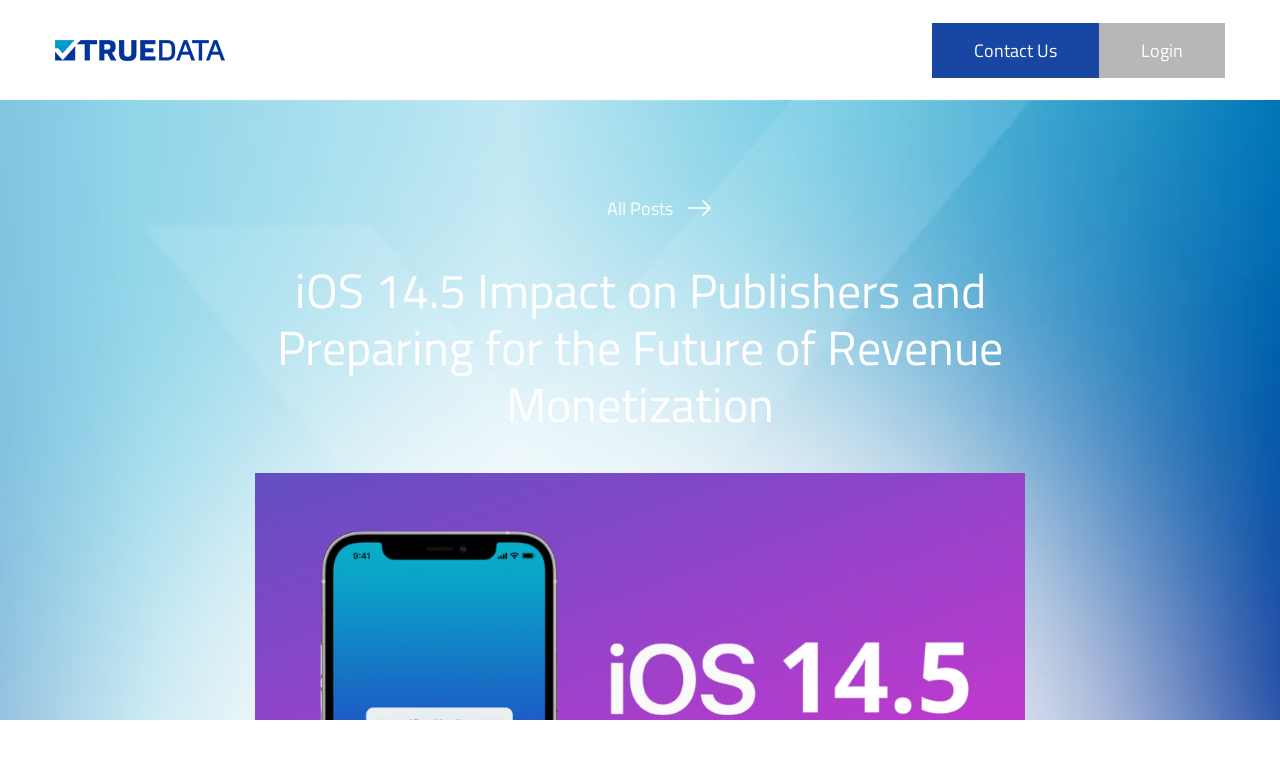

--- FILE ---
content_type: text/html; charset=UTF-8
request_url: https://www.truedata.co/ios-14-5-impact-on-publishers-and-preparing-for-the-future-of-revenue-monetization/
body_size: 10811
content:
<!DOCTYPE html>
<html lang="en-US" class="no-js no-svg">
<head>
<meta charset="UTF-8">
<meta name="viewport" content="width=device-width, initial-scale=1">
<link rel="profile" href="https://gmpg.org/xfn/11">

	
<!-- Start cookieyes banner --> 
<script id="cookieyes" type="text/javascript" src="https://cdn-cookieyes.com/client_data/9f20ac111ba590eb1f5c6c46/script.js"></script>
<!-- End cookieyes banner -->

<meta name='robots' content='index, follow, max-image-preview:large, max-snippet:-1, max-video-preview:-1' />
	<style>img:is([sizes="auto" i], [sizes^="auto," i]) { contain-intrinsic-size: 3000px 1500px }</style>
	
<!-- Google Tag Manager for WordPress by gtm4wp.com -->
<script data-cfasync="false" data-pagespeed-no-defer>
	var gtm4wp_datalayer_name = "dataLayer";
	var dataLayer = dataLayer || [];
</script>
<!-- End Google Tag Manager for WordPress by gtm4wp.com -->
	<!-- This site is optimized with the Yoast SEO plugin v26.4 - https://yoast.com/wordpress/plugins/seo/ -->
	<title>iOS Impact on Publishers and Future Monetization Strategies &#8211; TrueData</title>
	<meta name="description" content="We will explore the compounding factors driving down iOS addressability for users on iOS 14.5+ and the impact to publishers." />
	<link rel="canonical" href="https://www.truedata.co/ios-14-5-impact-on-publishers-and-preparing-for-the-future-of-revenue-monetization/" />
	<meta property="og:locale" content="en_US" />
	<meta property="og:type" content="article" />
	<meta property="og:title" content="iOS Impact on Publishers and Future Monetization Strategies &#8211; TrueData" />
	<meta property="og:description" content="We will explore the compounding factors driving down iOS addressability for users on iOS 14.5+ and the impact to publishers." />
	<meta property="og:url" content="https://www.truedata.co/ios-14-5-impact-on-publishers-and-preparing-for-the-future-of-revenue-monetization/" />
	<meta property="og:site_name" content="TrueData" />
	<meta property="article:publisher" content="https://www.facebook.com/TrueDataCo" />
	<meta property="article:published_time" content="2021-06-25T23:47:27+00:00" />
	<meta property="article:modified_time" content="2023-02-28T01:16:57+00:00" />
	<meta property="og:image" content="https://www.truedata.co/wp-content/uploads/2021/06/iOS-14.5-Impact-on-Publishers-.png" />
	<meta property="og:image:width" content="1200" />
	<meta property="og:image:height" content="628" />
	<meta property="og:image:type" content="image/png" />
	<meta name="author" content="Karen Wang" />
	<meta name="twitter:card" content="summary_large_image" />
	<meta name="twitter:creator" content="@TrueDataCo" />
	<meta name="twitter:site" content="@TrueDataCo" />
	<meta name="twitter:label1" content="Written by" />
	<meta name="twitter:data1" content="Karen Wang" />
	<meta name="twitter:label2" content="Est. reading time" />
	<meta name="twitter:data2" content="3 minutes" />
	<script type="application/ld+json" class="yoast-schema-graph">{"@context":"https://schema.org","@graph":[{"@type":"Article","@id":"https://www.truedata.co/ios-14-5-impact-on-publishers-and-preparing-for-the-future-of-revenue-monetization/#article","isPartOf":{"@id":"https://www.truedata.co/ios-14-5-impact-on-publishers-and-preparing-for-the-future-of-revenue-monetization/"},"author":{"name":"Karen Wang","@id":"https://www.truedata.co/#/schema/person/a09fcaa5895fbebc141c1e0c4286a610"},"headline":"iOS 14.5 Impact on Publishers and Preparing for the Future of Revenue Monetization","datePublished":"2021-06-25T23:47:27+00:00","dateModified":"2023-02-28T01:16:57+00:00","mainEntityOfPage":{"@id":"https://www.truedata.co/ios-14-5-impact-on-publishers-and-preparing-for-the-future-of-revenue-monetization/"},"wordCount":669,"commentCount":0,"publisher":{"@id":"https://www.truedata.co/#organization"},"image":{"@id":"https://www.truedata.co/ios-14-5-impact-on-publishers-and-preparing-for-the-future-of-revenue-monetization/#primaryimage"},"thumbnailUrl":"https://www.truedata.co/wp-content/uploads/2021/06/iOS-14.5-Impact-on-Publishers-.png","keywords":["addressability","IDFA","ios 14.5","mobile publishers","Privacy"],"articleSection":["Identity","Privacy","TrueData POV"],"inLanguage":"en-US","potentialAction":[{"@type":"CommentAction","name":"Comment","target":["https://www.truedata.co/ios-14-5-impact-on-publishers-and-preparing-for-the-future-of-revenue-monetization/#respond"]}]},{"@type":"WebPage","@id":"https://www.truedata.co/ios-14-5-impact-on-publishers-and-preparing-for-the-future-of-revenue-monetization/","url":"https://www.truedata.co/ios-14-5-impact-on-publishers-and-preparing-for-the-future-of-revenue-monetization/","name":"iOS Impact on Publishers and Future Monetization Strategies &#8211; TrueData","isPartOf":{"@id":"https://www.truedata.co/#website"},"primaryImageOfPage":{"@id":"https://www.truedata.co/ios-14-5-impact-on-publishers-and-preparing-for-the-future-of-revenue-monetization/#primaryimage"},"image":{"@id":"https://www.truedata.co/ios-14-5-impact-on-publishers-and-preparing-for-the-future-of-revenue-monetization/#primaryimage"},"thumbnailUrl":"https://www.truedata.co/wp-content/uploads/2021/06/iOS-14.5-Impact-on-Publishers-.png","datePublished":"2021-06-25T23:47:27+00:00","dateModified":"2023-02-28T01:16:57+00:00","description":"We will explore the compounding factors driving down iOS addressability for users on iOS 14.5+ and the impact to publishers.","breadcrumb":{"@id":"https://www.truedata.co/ios-14-5-impact-on-publishers-and-preparing-for-the-future-of-revenue-monetization/#breadcrumb"},"inLanguage":"en-US","potentialAction":[{"@type":"ReadAction","target":["https://www.truedata.co/ios-14-5-impact-on-publishers-and-preparing-for-the-future-of-revenue-monetization/"]}]},{"@type":"ImageObject","inLanguage":"en-US","@id":"https://www.truedata.co/ios-14-5-impact-on-publishers-and-preparing-for-the-future-of-revenue-monetization/#primaryimage","url":"https://www.truedata.co/wp-content/uploads/2021/06/iOS-14.5-Impact-on-Publishers-.png","contentUrl":"https://www.truedata.co/wp-content/uploads/2021/06/iOS-14.5-Impact-on-Publishers-.png","width":1200,"height":628,"caption":"iOS 14.5 Impact on Publishers and Preparing for the Future of Revenue Monetization"},{"@type":"BreadcrumbList","@id":"https://www.truedata.co/ios-14-5-impact-on-publishers-and-preparing-for-the-future-of-revenue-monetization/#breadcrumb","itemListElement":[{"@type":"ListItem","position":1,"name":"Home","item":"https://www.truedata.co/"},{"@type":"ListItem","position":2,"name":"iOS 14.5 Impact on Publishers and Preparing for the Future of Revenue Monetization"}]},{"@type":"WebSite","@id":"https://www.truedata.co/#website","url":"https://www.truedata.co/","name":"TrueData","description":"","publisher":{"@id":"https://www.truedata.co/#organization"},"potentialAction":[{"@type":"SearchAction","target":{"@type":"EntryPoint","urlTemplate":"https://www.truedata.co/?s={search_term_string}"},"query-input":{"@type":"PropertyValueSpecification","valueRequired":true,"valueName":"search_term_string"}}],"inLanguage":"en-US"},{"@type":"Organization","@id":"https://www.truedata.co/#organization","name":"TrueData","url":"https://www.truedata.co/","logo":{"@type":"ImageObject","inLanguage":"en-US","@id":"https://www.truedata.co/#/schema/logo/image/","url":"https://www.truedata.co/wp-content/uploads/2020/11/logo1.png","contentUrl":"https://www.truedata.co/wp-content/uploads/2020/11/logo1.png","width":170,"height":21,"caption":"TrueData"},"image":{"@id":"https://www.truedata.co/#/schema/logo/image/"},"sameAs":["https://www.facebook.com/TrueDataCo","https://x.com/TrueDataCo","https://www.linkedin.com/company/truedataco"]},{"@type":"Person","@id":"https://www.truedata.co/#/schema/person/a09fcaa5895fbebc141c1e0c4286a610","name":"Karen Wang","image":{"@type":"ImageObject","inLanguage":"en-US","@id":"https://www.truedata.co/#/schema/person/image/","url":"https://secure.gravatar.com/avatar/a53bb25fa907b152c0a92d893fbeba3b0e8229764c8892ede71599759e7e5739?s=96&d=mm&r=g","contentUrl":"https://secure.gravatar.com/avatar/a53bb25fa907b152c0a92d893fbeba3b0e8229764c8892ede71599759e7e5739?s=96&d=mm&r=g","caption":"Karen Wang"}}]}</script>
	<!-- / Yoast SEO plugin. -->


<link rel="alternate" type="application/rss+xml" title="TrueData &raquo; iOS 14.5 Impact on Publishers and Preparing for the Future of Revenue Monetization Comments Feed" href="https://www.truedata.co/ios-14-5-impact-on-publishers-and-preparing-for-the-future-of-revenue-monetization/feed/" />
<style id='classic-theme-styles-inline-css' type='text/css'>
/*! This file is auto-generated */
.wp-block-button__link{color:#fff;background-color:#32373c;border-radius:9999px;box-shadow:none;text-decoration:none;padding:calc(.667em + 2px) calc(1.333em + 2px);font-size:1.125em}.wp-block-file__button{background:#32373c;color:#fff;text-decoration:none}
</style>
<style id='global-styles-inline-css' type='text/css'>
:root{--wp--preset--aspect-ratio--square: 1;--wp--preset--aspect-ratio--4-3: 4/3;--wp--preset--aspect-ratio--3-4: 3/4;--wp--preset--aspect-ratio--3-2: 3/2;--wp--preset--aspect-ratio--2-3: 2/3;--wp--preset--aspect-ratio--16-9: 16/9;--wp--preset--aspect-ratio--9-16: 9/16;--wp--preset--color--black: #000000;--wp--preset--color--cyan-bluish-gray: #abb8c3;--wp--preset--color--white: #ffffff;--wp--preset--color--pale-pink: #f78da7;--wp--preset--color--vivid-red: #cf2e2e;--wp--preset--color--luminous-vivid-orange: #ff6900;--wp--preset--color--luminous-vivid-amber: #fcb900;--wp--preset--color--light-green-cyan: #7bdcb5;--wp--preset--color--vivid-green-cyan: #00d084;--wp--preset--color--pale-cyan-blue: #8ed1fc;--wp--preset--color--vivid-cyan-blue: #0693e3;--wp--preset--color--vivid-purple: #9b51e0;--wp--preset--gradient--vivid-cyan-blue-to-vivid-purple: linear-gradient(135deg,rgba(6,147,227,1) 0%,rgb(155,81,224) 100%);--wp--preset--gradient--light-green-cyan-to-vivid-green-cyan: linear-gradient(135deg,rgb(122,220,180) 0%,rgb(0,208,130) 100%);--wp--preset--gradient--luminous-vivid-amber-to-luminous-vivid-orange: linear-gradient(135deg,rgba(252,185,0,1) 0%,rgba(255,105,0,1) 100%);--wp--preset--gradient--luminous-vivid-orange-to-vivid-red: linear-gradient(135deg,rgba(255,105,0,1) 0%,rgb(207,46,46) 100%);--wp--preset--gradient--very-light-gray-to-cyan-bluish-gray: linear-gradient(135deg,rgb(238,238,238) 0%,rgb(169,184,195) 100%);--wp--preset--gradient--cool-to-warm-spectrum: linear-gradient(135deg,rgb(74,234,220) 0%,rgb(151,120,209) 20%,rgb(207,42,186) 40%,rgb(238,44,130) 60%,rgb(251,105,98) 80%,rgb(254,248,76) 100%);--wp--preset--gradient--blush-light-purple: linear-gradient(135deg,rgb(255,206,236) 0%,rgb(152,150,240) 100%);--wp--preset--gradient--blush-bordeaux: linear-gradient(135deg,rgb(254,205,165) 0%,rgb(254,45,45) 50%,rgb(107,0,62) 100%);--wp--preset--gradient--luminous-dusk: linear-gradient(135deg,rgb(255,203,112) 0%,rgb(199,81,192) 50%,rgb(65,88,208) 100%);--wp--preset--gradient--pale-ocean: linear-gradient(135deg,rgb(255,245,203) 0%,rgb(182,227,212) 50%,rgb(51,167,181) 100%);--wp--preset--gradient--electric-grass: linear-gradient(135deg,rgb(202,248,128) 0%,rgb(113,206,126) 100%);--wp--preset--gradient--midnight: linear-gradient(135deg,rgb(2,3,129) 0%,rgb(40,116,252) 100%);--wp--preset--font-size--small: 13px;--wp--preset--font-size--medium: 20px;--wp--preset--font-size--large: 36px;--wp--preset--font-size--x-large: 42px;--wp--preset--spacing--20: 0.44rem;--wp--preset--spacing--30: 0.67rem;--wp--preset--spacing--40: 1rem;--wp--preset--spacing--50: 1.5rem;--wp--preset--spacing--60: 2.25rem;--wp--preset--spacing--70: 3.38rem;--wp--preset--spacing--80: 5.06rem;--wp--preset--shadow--natural: 6px 6px 9px rgba(0, 0, 0, 0.2);--wp--preset--shadow--deep: 12px 12px 50px rgba(0, 0, 0, 0.4);--wp--preset--shadow--sharp: 6px 6px 0px rgba(0, 0, 0, 0.2);--wp--preset--shadow--outlined: 6px 6px 0px -3px rgba(255, 255, 255, 1), 6px 6px rgba(0, 0, 0, 1);--wp--preset--shadow--crisp: 6px 6px 0px rgba(0, 0, 0, 1);}:where(.is-layout-flex){gap: 0.5em;}:where(.is-layout-grid){gap: 0.5em;}body .is-layout-flex{display: flex;}.is-layout-flex{flex-wrap: wrap;align-items: center;}.is-layout-flex > :is(*, div){margin: 0;}body .is-layout-grid{display: grid;}.is-layout-grid > :is(*, div){margin: 0;}:where(.wp-block-columns.is-layout-flex){gap: 2em;}:where(.wp-block-columns.is-layout-grid){gap: 2em;}:where(.wp-block-post-template.is-layout-flex){gap: 1.25em;}:where(.wp-block-post-template.is-layout-grid){gap: 1.25em;}.has-black-color{color: var(--wp--preset--color--black) !important;}.has-cyan-bluish-gray-color{color: var(--wp--preset--color--cyan-bluish-gray) !important;}.has-white-color{color: var(--wp--preset--color--white) !important;}.has-pale-pink-color{color: var(--wp--preset--color--pale-pink) !important;}.has-vivid-red-color{color: var(--wp--preset--color--vivid-red) !important;}.has-luminous-vivid-orange-color{color: var(--wp--preset--color--luminous-vivid-orange) !important;}.has-luminous-vivid-amber-color{color: var(--wp--preset--color--luminous-vivid-amber) !important;}.has-light-green-cyan-color{color: var(--wp--preset--color--light-green-cyan) !important;}.has-vivid-green-cyan-color{color: var(--wp--preset--color--vivid-green-cyan) !important;}.has-pale-cyan-blue-color{color: var(--wp--preset--color--pale-cyan-blue) !important;}.has-vivid-cyan-blue-color{color: var(--wp--preset--color--vivid-cyan-blue) !important;}.has-vivid-purple-color{color: var(--wp--preset--color--vivid-purple) !important;}.has-black-background-color{background-color: var(--wp--preset--color--black) !important;}.has-cyan-bluish-gray-background-color{background-color: var(--wp--preset--color--cyan-bluish-gray) !important;}.has-white-background-color{background-color: var(--wp--preset--color--white) !important;}.has-pale-pink-background-color{background-color: var(--wp--preset--color--pale-pink) !important;}.has-vivid-red-background-color{background-color: var(--wp--preset--color--vivid-red) !important;}.has-luminous-vivid-orange-background-color{background-color: var(--wp--preset--color--luminous-vivid-orange) !important;}.has-luminous-vivid-amber-background-color{background-color: var(--wp--preset--color--luminous-vivid-amber) !important;}.has-light-green-cyan-background-color{background-color: var(--wp--preset--color--light-green-cyan) !important;}.has-vivid-green-cyan-background-color{background-color: var(--wp--preset--color--vivid-green-cyan) !important;}.has-pale-cyan-blue-background-color{background-color: var(--wp--preset--color--pale-cyan-blue) !important;}.has-vivid-cyan-blue-background-color{background-color: var(--wp--preset--color--vivid-cyan-blue) !important;}.has-vivid-purple-background-color{background-color: var(--wp--preset--color--vivid-purple) !important;}.has-black-border-color{border-color: var(--wp--preset--color--black) !important;}.has-cyan-bluish-gray-border-color{border-color: var(--wp--preset--color--cyan-bluish-gray) !important;}.has-white-border-color{border-color: var(--wp--preset--color--white) !important;}.has-pale-pink-border-color{border-color: var(--wp--preset--color--pale-pink) !important;}.has-vivid-red-border-color{border-color: var(--wp--preset--color--vivid-red) !important;}.has-luminous-vivid-orange-border-color{border-color: var(--wp--preset--color--luminous-vivid-orange) !important;}.has-luminous-vivid-amber-border-color{border-color: var(--wp--preset--color--luminous-vivid-amber) !important;}.has-light-green-cyan-border-color{border-color: var(--wp--preset--color--light-green-cyan) !important;}.has-vivid-green-cyan-border-color{border-color: var(--wp--preset--color--vivid-green-cyan) !important;}.has-pale-cyan-blue-border-color{border-color: var(--wp--preset--color--pale-cyan-blue) !important;}.has-vivid-cyan-blue-border-color{border-color: var(--wp--preset--color--vivid-cyan-blue) !important;}.has-vivid-purple-border-color{border-color: var(--wp--preset--color--vivid-purple) !important;}.has-vivid-cyan-blue-to-vivid-purple-gradient-background{background: var(--wp--preset--gradient--vivid-cyan-blue-to-vivid-purple) !important;}.has-light-green-cyan-to-vivid-green-cyan-gradient-background{background: var(--wp--preset--gradient--light-green-cyan-to-vivid-green-cyan) !important;}.has-luminous-vivid-amber-to-luminous-vivid-orange-gradient-background{background: var(--wp--preset--gradient--luminous-vivid-amber-to-luminous-vivid-orange) !important;}.has-luminous-vivid-orange-to-vivid-red-gradient-background{background: var(--wp--preset--gradient--luminous-vivid-orange-to-vivid-red) !important;}.has-very-light-gray-to-cyan-bluish-gray-gradient-background{background: var(--wp--preset--gradient--very-light-gray-to-cyan-bluish-gray) !important;}.has-cool-to-warm-spectrum-gradient-background{background: var(--wp--preset--gradient--cool-to-warm-spectrum) !important;}.has-blush-light-purple-gradient-background{background: var(--wp--preset--gradient--blush-light-purple) !important;}.has-blush-bordeaux-gradient-background{background: var(--wp--preset--gradient--blush-bordeaux) !important;}.has-luminous-dusk-gradient-background{background: var(--wp--preset--gradient--luminous-dusk) !important;}.has-pale-ocean-gradient-background{background: var(--wp--preset--gradient--pale-ocean) !important;}.has-electric-grass-gradient-background{background: var(--wp--preset--gradient--electric-grass) !important;}.has-midnight-gradient-background{background: var(--wp--preset--gradient--midnight) !important;}.has-small-font-size{font-size: var(--wp--preset--font-size--small) !important;}.has-medium-font-size{font-size: var(--wp--preset--font-size--medium) !important;}.has-large-font-size{font-size: var(--wp--preset--font-size--large) !important;}.has-x-large-font-size{font-size: var(--wp--preset--font-size--x-large) !important;}
:where(.wp-block-post-template.is-layout-flex){gap: 1.25em;}:where(.wp-block-post-template.is-layout-grid){gap: 1.25em;}
:where(.wp-block-columns.is-layout-flex){gap: 2em;}:where(.wp-block-columns.is-layout-grid){gap: 2em;}
:root :where(.wp-block-pullquote){font-size: 1.5em;line-height: 1.6;}
</style>
<link rel='stylesheet' id='wpo_min-header-0-css' href='https://www.truedata.co/wp-content/cache/wpo-minify/1764420914/assets/wpo-minify-header-4dc3684f.min.css' type='text/css' media='all' />
<script type="text/javascript" src="https://www.truedata.co/wp-content/cache/wpo-minify/1764420914/assets/wpo-minify-header-82de1d76.min.js" id="wpo_min-header-0-js"></script>
<link rel="https://api.w.org/" href="https://www.truedata.co/wp-json/" /><link rel="alternate" title="JSON" type="application/json" href="https://www.truedata.co/wp-json/wp/v2/posts/4144" /><link rel="EditURI" type="application/rsd+xml" title="RSD" href="https://www.truedata.co/xmlrpc.php?rsd" />
<meta name="generator" content="WordPress 6.8.3" />
<link rel='shortlink' href='https://www.truedata.co/?p=4144' />
<link rel="alternate" title="oEmbed (JSON)" type="application/json+oembed" href="https://www.truedata.co/wp-json/oembed/1.0/embed?url=https%3A%2F%2Fwww.truedata.co%2Fios-14-5-impact-on-publishers-and-preparing-for-the-future-of-revenue-monetization%2F" />
<link rel="alternate" title="oEmbed (XML)" type="text/xml+oembed" href="https://www.truedata.co/wp-json/oembed/1.0/embed?url=https%3A%2F%2Fwww.truedata.co%2Fios-14-5-impact-on-publishers-and-preparing-for-the-future-of-revenue-monetization%2F&#038;format=xml" />
<style id="pmpro_colors">:root {
	--pmpro--color--base: #ffffff;
	--pmpro--color--contrast: #222222;
	--pmpro--color--accent: #0c3d54;
	--pmpro--color--accent--variation: hsl( 199,75%,28.5% );
	--pmpro--color--border--variation: hsl( 0,0%,91% );
}</style>
<!-- Google Tag Manager for WordPress by gtm4wp.com -->
<!-- GTM Container placement set to off -->
<script data-cfasync="false" data-pagespeed-no-defer type="text/javascript">
	var dataLayer_content = {"pagePostType":"post","pagePostType2":"single-post","pageCategory":["identity","privacy","truedata-pov"],"pageAttributes":["addressability","idfa","ios-14-5","mobile-publishers","privacy"],"pagePostAuthor":"Karen Wang"};
	dataLayer.push( dataLayer_content );
</script>
<script data-cfasync="false" data-pagespeed-no-defer type="text/javascript">
	console.warn && console.warn("[GTM4WP] Google Tag Manager container code placement set to OFF !!!");
	console.warn && console.warn("[GTM4WP] Data layer codes are active but GTM container must be loaded using custom coding !!!");
</script>
<!-- End Google Tag Manager for WordPress by gtm4wp.com -->		<style type="text/css" id="wp-custom-css">
			.wrapper_post .text_post{
	color: #4A5A6C !important
}

.market_pains ol li, .market_pains ul li, .industries_we_serve .text, .market_pains .text{
	color: #4A5A6C !important
}
div#hs-eu-cookie-confirmation {
    display: none !important;
}

/* Fix squashed homepage ebook image */
.row.text_img .images img {
  height: auto !important;
  width: 100%;
}
		</style>
		
</head>
<body data-rsssl=1>
		<div class="collapse navbar-collapse" id="navbarContent">
			<div class="nav">
				<i class="fa fa-bars" aria-hidden="true"></i>
				<i class="fa fa-times" aria-hidden="true"></i>
			</div>
			<div class="logo_header_mobile">
				<a href="/">
						<img width="170" height="21" alt="TrueData logo" src="https://www.truedata.co/wp-content/themes/truedata/img/logo.png">
					</a>
			</div>
		<div class="container">
			<div class="row">
				<div class="logo_header">
					<a href="/">
						<img width="170" height="21" alt="TrueData logo" src="https://www.truedata.co/wp-content/themes/truedata/img/logo.png">
					</a>
				</div>
		        				<div style="display:flex;gap:15px;align-items:center;">
											<a class="link blue" href="https://id5.io/id5-acquires-truedata">Contact Us</a>
											<a class="link blue header-login-btn" href="https://dashboard.truedata.co/login">Login</a>
				</div>
			</div>
		</div>
	</div>

	

<div class="header single post">
	<div class="container">
		<div class="wrapper_header_content">
			<div class="block_header_text">
									<a class="link_archives" href="/blog/">All Posts</a>
				<h1 class="entry-title">iOS 14.5 Impact on Publishers and Preparing for the Future of Revenue Monetization</h1>				<div class="img_wrapper">
					<img width="1024" height="536" src="//www.truedata.co/wp-content/plugins/a3-lazy-load/assets/images/lazy_placeholder.gif" data-lazy-type="image" data-src="https://www.truedata.co/wp-content/uploads/2021/06/iOS-14.5-Impact-on-Publishers--1024x536.png" class="lazy lazy-hidden attachment-large size-large wp-post-image" alt="iOS 14.5 Impact on Publishers and Preparing for the Future of Revenue Monetization" decoding="async" fetchpriority="high" srcset="" data-srcset="https://www.truedata.co/wp-content/uploads/2021/06/iOS-14.5-Impact-on-Publishers--1024x536.png 1024w, https://www.truedata.co/wp-content/uploads/2021/06/iOS-14.5-Impact-on-Publishers--300x157.png 300w, https://www.truedata.co/wp-content/uploads/2021/06/iOS-14.5-Impact-on-Publishers--768x402.png 768w, https://www.truedata.co/wp-content/uploads/2021/06/iOS-14.5-Impact-on-Publishers--370x194.png 370w, https://www.truedata.co/wp-content/uploads/2021/06/iOS-14.5-Impact-on-Publishers-.png 1200w" sizes="(max-width: 1024px) 100vw, 1024px" /><noscript><img width="1024" height="536" src="https://www.truedata.co/wp-content/uploads/2021/06/iOS-14.5-Impact-on-Publishers--1024x536.png" class="attachment-large size-large wp-post-image" alt="iOS 14.5 Impact on Publishers and Preparing for the Future of Revenue Monetization" decoding="async" fetchpriority="high" srcset="https://www.truedata.co/wp-content/uploads/2021/06/iOS-14.5-Impact-on-Publishers--1024x536.png 1024w, https://www.truedata.co/wp-content/uploads/2021/06/iOS-14.5-Impact-on-Publishers--300x157.png 300w, https://www.truedata.co/wp-content/uploads/2021/06/iOS-14.5-Impact-on-Publishers--768x402.png 768w, https://www.truedata.co/wp-content/uploads/2021/06/iOS-14.5-Impact-on-Publishers--370x194.png 370w, https://www.truedata.co/wp-content/uploads/2021/06/iOS-14.5-Impact-on-Publishers-.png 1200w" sizes="(max-width: 1024px) 100vw, 1024px" /></noscript>				</div>
			</div>
		</div>
	</div>
</div>

<div class="block market_pains blog_single_page post">
	<div class="container">
		<div class="social_fixed">
			<p>Share</p>
			<div class="soc"></div>
			<p>Search</p>
			<div class="search">
				<form role="search" method="get" id="searchform" class="searchform" action="https://www.truedata.co/" >
	<label class="screen-reader-text" for="s"><i class="fa fa-search"></i></label>
	<!-- <label class="screen-reader-text" for="s">
		<img src="/img/loupe.svg" alt="loupe">
	</label> -->
	<input type="text" value="" name="s" id="s" />
	<input type="submit" id="searchsubmit" value="найти" />
</form>			</div>
		</div>
		<div class="wrapper_post">
			<div class="single_post">
				<div class="text_post">
					<div class="post-date">June 25, 2021</div>
					
<p>We’ve been busy monitoring data associated with Apple’s recent iOS14.5 release. While only half (as of 6/15) of iPhone users have updated their phones to iOS 14.5 or higher (a requirement for the opt-in “App Tracking Prompt”), we’ve already noticed substantial changes associated with addressable advertising. In many ways, we’re only in the early innings of a much longer game due to the slow adoption of iOS 14.5+.</p>
<p>



</p>
<h5 class="has-text-color wp-block-heading" style="color: #003399;"><strong>Addressable inventory will continue to fall</strong></h5>
<p>There are three compounding factors driving down iOS addressability for users on iOS 14.5+:</p>
<p>

</p>
<ul>
<li><strong>Publisher/App Acceptance</strong>: Many apps have yet to “prompt users” to opt into AppTracking. The likes of Amazon, iBotta, and thousands of others aren’t launching the prompt when users open the app. This means they have no chance to access IDFA as an identifier. IDFA’s will be useless for enabling addressability to those platforms going forward.</li>
</ul>
<p>

</p>
<ul>
<li><strong>Limited User Opt-In</strong>: Opt-in rates are low for those apps that do prompt for IDFA access. While there is high variation by app category (5%-40% for most), many apps are falling from 80%+ IDFA coverage to less than 30%. As new updates give consumers more transparency and control, these opt-in rates could decline further.</li>
</ul>
<p>

</p>
<ul>
<li><strong>Dual Opt-In Requirements</strong>: Most use-cases require the user to opt-in to the advertising brand AND the app supplying the ad inventory in order for IDFA’s to be used as an identifier. While each individual app could have up to 40% opt-in rates, the overlap between the two apps is likely less than 5% of the original addressable market.</li>
</ul>
<p>For publishers specifically, what does this decline in addressability mean for you? 



</p>
<ul>
<li><strong>Decreased CPM’s</strong>: The value of non-addressable inventory is less than inventory with identifiers attached to the bid request.</li>
</ul>
<p>

</p>
<ul>
<li><strong>Decreased Inventory Yield</strong>: Buyers are less interested in purchasing non-addressable inventory which creates a glut of supply.</li>
</ul>
<p>Looking back at when safari removed third-party cookies in 2017, ad CPMs fell by ~50% for most publishers. We expect this to be similar for iOS. 



</p>
<h5 class="has-text-color" style="color: #003399;"><strong>Addressability is a pain that must be solved</strong></h5>
<p>

 Time and time again our advertiser clients tell us that the ability to reach their customers digitally is necessary to grow their business and the precision of addressability is key. For publishers, this addressability enables the higher ad CPM’s that create an ad-revenue business model. This exchange is critical to fuel an open and free internet. The direct impact of the iOS 14.5 release marks another inflection point for the industry. One that will require more agility and adaptation. 

</p>
<ul>
<li><strong>Incremental Addressability</strong>: Publishers need to partner with industry-leading data providers to improve their first-party addressable market. When the TrueData identity graph is built into supply-side solutions or delivered to publishers, we typically see a 20-30% increase in addressability. We recommend implementing a diverse portfolio of privacy-complaint IDs that offer an interoperable approach to enabling addressability across media channels and devices. Further, privacy-first solutions like TrueData’s that can connect first-party IDs like IDFVs or first-party cookies, to durable people-based IDs like HEMs, UID 2.0, etc. should be particularly favored to support omnichannel addressability in direct IO contexts.</li>
</ul>
<p>

</p>
<ul>
<li><strong>Future Innovation</strong>: The landscape has changed and publishers need to start thinking about revenue monetization and addressability in new ways. While it may not be as straightforward as before these privacy-driven cookie &amp; IDFA changes, forward-thinking publishers will find a way to grow. Our research and development team is already piloting a new product that will directly increase programmatic CPM’s and direct sales for publishers.</li>
</ul>
<p>By no means is this the last inning of the game and we expect many more changes that will impact revenue monetization efforts for publishers. Apple has already announced iOS15 that will include several privacy related adjustments. 

 What are you doing to embrace these changes? TrueData is here to help embrace certainty and prepare for a more privacy-centric world. Please<a href="https://hubs.ly/H0R4l7P0"> join our addressability summit on July 21</a> or <a href="https://meetings.hubspot.com/ssmith57/truedata-introduction">schedule a meeting with our team</a> to discuss your specific needs in more detail.</p></div>
			</div>
			<!-- <div class="left_"> -->
							<!-- </div> -->
		</div>
	</div>
</div>



<div class="block market_pains blog gray_background">
	<div class="container">
		<div class="choose_category">
			<h2>Browse by category</h2>
						 	<div class="wrapper_choose_category">
			 	<a href="/blog/?slug=">All category</a>
			 					 	<a href="/blog/?slug=audience-targeting">Audience Targeting</a>
				 					 	<a href="/blog/?slug=campaign-planner">Campaign Planner</a>
				 					 	<a href="/blog/?slug=customer-success-story">Customer Success Story</a>
				 					 	<a href="/blog/?slug=identity">Identity</a>
				 					 	<a href="/blog/?slug=industry-insights">Industry Insights</a>
				 					 	<a href="/blog/?slug=intelligence">Intelligence</a>
				 					 	<a href="/blog/?slug=machine-learning">Machine Learning</a>
				 					 	<a href="/blog/?slug=market-research">Market Research</a>
				 					 	<a href="/blog/?slug=mobile-data-primer">Mobile Data Primer</a>
				 					 	<a href="/blog/?slug=press-release">Press Release</a>
				 					 	<a href="/blog/?slug=privacy">Privacy</a>
				 					 	<a href="/blog/?slug=truedata-pov">TrueData POV</a>
				 					 	<a href="/blog/?slug=truth-in-data">Truth In Data</a>
				 					 	<a href="/blog/?slug=uncategorised">Uncategorised</a>
				 				 	</div>
		 			</div>
		<h2>RECENT POSTS</h2>
		<div class="wrapper_blocks">
			<div class="wrapper_block">
			<div class="img_blog">
			<img width="370" height="194" src="//www.truedata.co/wp-content/plugins/a3-lazy-load/assets/images/lazy_placeholder.gif" data-lazy-type="image" data-src="https://www.truedata.co/wp-content/uploads/2025/10/Blog-images-30-370x194.png" class="lazy lazy-hidden attachment-width_370 size-width_370 wp-post-image" alt="From Content to Data: How Publishers Win in the Age of AI" decoding="async" loading="lazy" srcset="" data-srcset="https://www.truedata.co/wp-content/uploads/2025/10/Blog-images-30-370x194.png 370w, https://www.truedata.co/wp-content/uploads/2025/10/Blog-images-30-300x157.png 300w, https://www.truedata.co/wp-content/uploads/2025/10/Blog-images-30-1024x536.png 1024w, https://www.truedata.co/wp-content/uploads/2025/10/Blog-images-30-768x402.png 768w, https://www.truedata.co/wp-content/uploads/2025/10/Blog-images-30-1536x803.png 1536w, https://www.truedata.co/wp-content/uploads/2025/10/Blog-images-30.png 1950w" sizes="auto, (max-width: 370px) 100vw, 370px" /><noscript><img width="370" height="194" src="https://www.truedata.co/wp-content/uploads/2025/10/Blog-images-30-370x194.png" class="attachment-width_370 size-width_370 wp-post-image" alt="From Content to Data: How Publishers Win in the Age of AI" decoding="async" loading="lazy" srcset="https://www.truedata.co/wp-content/uploads/2025/10/Blog-images-30-370x194.png 370w, https://www.truedata.co/wp-content/uploads/2025/10/Blog-images-30-300x157.png 300w, https://www.truedata.co/wp-content/uploads/2025/10/Blog-images-30-1024x536.png 1024w, https://www.truedata.co/wp-content/uploads/2025/10/Blog-images-30-768x402.png 768w, https://www.truedata.co/wp-content/uploads/2025/10/Blog-images-30-1536x803.png 1536w, https://www.truedata.co/wp-content/uploads/2025/10/Blog-images-30.png 1950w" sizes="auto, (max-width: 370px) 100vw, 370px" /></noscript>		</div>
		<div class="info">
		<div class="post_type">
			Blog		</div>
		<div class="title_blog">
			From Content to Data: How Publishers Win in the Age of AI		</div>
		<div class="post_category">
			Industry Insights		</div>
	</div>
	<a class="link_to_blog" href="https://www.truedata.co/publishers-in-the-age-of-ai/">From Content to Data: How Publishers Win in the Age of AI</a>
</div><div class="wrapper_block">
			<div class="img_blog">
			<img width="370" height="194" src="//www.truedata.co/wp-content/plugins/a3-lazy-load/assets/images/lazy_placeholder.gif" data-lazy-type="image" data-src="https://www.truedata.co/wp-content/uploads/2025/05/Copy-of-Colorful-Collage-Travel-Blog-Instagram-Post-370x194.jpg" class="lazy lazy-hidden attachment-width_370 size-width_370 wp-post-image" alt="Cannes Lions Travel Guide" decoding="async" loading="lazy" srcset="" data-srcset="https://www.truedata.co/wp-content/uploads/2025/05/Copy-of-Colorful-Collage-Travel-Blog-Instagram-Post-370x194.jpg 370w, https://www.truedata.co/wp-content/uploads/2025/05/Copy-of-Colorful-Collage-Travel-Blog-Instagram-Post-300x157.jpg 300w, https://www.truedata.co/wp-content/uploads/2025/05/Copy-of-Colorful-Collage-Travel-Blog-Instagram-Post-1024x536.jpg 1024w, https://www.truedata.co/wp-content/uploads/2025/05/Copy-of-Colorful-Collage-Travel-Blog-Instagram-Post-768x402.jpg 768w, https://www.truedata.co/wp-content/uploads/2025/05/Copy-of-Colorful-Collage-Travel-Blog-Instagram-Post-1536x804.jpg 1536w, https://www.truedata.co/wp-content/uploads/2025/05/Copy-of-Colorful-Collage-Travel-Blog-Instagram-Post-2048x1072.jpg 2048w" sizes="auto, (max-width: 370px) 100vw, 370px" /><noscript><img width="370" height="194" src="https://www.truedata.co/wp-content/uploads/2025/05/Copy-of-Colorful-Collage-Travel-Blog-Instagram-Post-370x194.jpg" class="attachment-width_370 size-width_370 wp-post-image" alt="Cannes Lions Travel Guide" decoding="async" loading="lazy" srcset="https://www.truedata.co/wp-content/uploads/2025/05/Copy-of-Colorful-Collage-Travel-Blog-Instagram-Post-370x194.jpg 370w, https://www.truedata.co/wp-content/uploads/2025/05/Copy-of-Colorful-Collage-Travel-Blog-Instagram-Post-300x157.jpg 300w, https://www.truedata.co/wp-content/uploads/2025/05/Copy-of-Colorful-Collage-Travel-Blog-Instagram-Post-1024x536.jpg 1024w, https://www.truedata.co/wp-content/uploads/2025/05/Copy-of-Colorful-Collage-Travel-Blog-Instagram-Post-768x402.jpg 768w, https://www.truedata.co/wp-content/uploads/2025/05/Copy-of-Colorful-Collage-Travel-Blog-Instagram-Post-1536x804.jpg 1536w, https://www.truedata.co/wp-content/uploads/2025/05/Copy-of-Colorful-Collage-Travel-Blog-Instagram-Post-2048x1072.jpg 2048w" sizes="auto, (max-width: 370px) 100vw, 370px" /></noscript>		</div>
		<div class="info">
		<div class="post_type">
			Blog		</div>
		<div class="title_blog">
			Cannes Lions Travel Guide		</div>
		<div class="post_category">
			Industry Insights		</div>
	</div>
	<a class="link_to_blog" href="https://www.truedata.co/cannes-lions-travel-guide/">Cannes Lions Travel Guide</a>
</div><div class="wrapper_block">
			<div class="img_blog">
			<img width="370" height="194" src="//www.truedata.co/wp-content/plugins/a3-lazy-load/assets/images/lazy_placeholder.gif" data-lazy-type="image" data-src="https://www.truedata.co/wp-content/uploads/2025/05/Blog-images-28-370x194.png" class="lazy lazy-hidden attachment-width_370 size-width_370 wp-post-image" alt="Google&#8217;s Cookie Reversal: Why Top Publishers Have Already Moved On" decoding="async" loading="lazy" srcset="" data-srcset="https://www.truedata.co/wp-content/uploads/2025/05/Blog-images-28-370x194.png 370w, https://www.truedata.co/wp-content/uploads/2025/05/Blog-images-28-300x157.png 300w, https://www.truedata.co/wp-content/uploads/2025/05/Blog-images-28-1024x536.png 1024w, https://www.truedata.co/wp-content/uploads/2025/05/Blog-images-28-768x402.png 768w, https://www.truedata.co/wp-content/uploads/2025/05/Blog-images-28-1536x804.png 1536w, https://www.truedata.co/wp-content/uploads/2025/05/Blog-images-28-2048x1072.png 2048w" sizes="auto, (max-width: 370px) 100vw, 370px" /><noscript><img width="370" height="194" src="https://www.truedata.co/wp-content/uploads/2025/05/Blog-images-28-370x194.png" class="attachment-width_370 size-width_370 wp-post-image" alt="Google&#8217;s Cookie Reversal: Why Top Publishers Have Already Moved On" decoding="async" loading="lazy" srcset="https://www.truedata.co/wp-content/uploads/2025/05/Blog-images-28-370x194.png 370w, https://www.truedata.co/wp-content/uploads/2025/05/Blog-images-28-300x157.png 300w, https://www.truedata.co/wp-content/uploads/2025/05/Blog-images-28-1024x536.png 1024w, https://www.truedata.co/wp-content/uploads/2025/05/Blog-images-28-768x402.png 768w, https://www.truedata.co/wp-content/uploads/2025/05/Blog-images-28-1536x804.png 1536w, https://www.truedata.co/wp-content/uploads/2025/05/Blog-images-28-2048x1072.png 2048w" sizes="auto, (max-width: 370px) 100vw, 370px" /></noscript>		</div>
		<div class="info">
		<div class="post_type">
			Blog		</div>
		<div class="title_blog">
			Google&#8217;s Cookie Reversal: Why Top Publishers Have Already Moved On		</div>
		<div class="post_category">
			Industry Insights		</div>
	</div>
	<a class="link_to_blog" href="https://www.truedata.co/googles-cookie-reversal-why-top-publishers-have-already-moved-on/">Google&#8217;s Cookie Reversal: Why Top Publishers Have Already Moved On</a>
</div>		</div>
	</div>
</div>


<!--[if lte IE 8]>
<script charset="utf-8" type="text/javascript" src="//js.hsforms.net/forms/v2-legacy.js"></script>
<![endif]-->
<!-- <script charset="utf-8" type="text/javascript" src="//js.hsforms.net/forms/v2.js"></script>
<script>
  hbspt.forms.create({
	portalId: "2464271",
	formId: "a2c8e674-7f4c-4126-9108-070f299e8da7"
});
</script> -->

<div class="block block_5">
	<div class="container">
		<p class="title">Subscribe For Updates</p>
		<div class="form_email">
			
<div class="wpcf7 no-js" id="wpcf7-f446-o1" lang="en-GB" dir="ltr" data-wpcf7-id="446">
<div class="screen-reader-response"><p role="status" aria-live="polite" aria-atomic="true"></p> <ul></ul></div>
<form action="/ios-14-5-impact-on-publishers-and-preparing-for-the-future-of-revenue-monetization/" method="post" class="wpcf7-form init" aria-label="Contact form" novalidate="novalidate" data-status="init">
<fieldset class="hidden-fields-container"><input type="hidden" name="_wpcf7" value="446" /><input type="hidden" name="_wpcf7_version" value="6.1.3" /><input type="hidden" name="_wpcf7_locale" value="en_GB" /><input type="hidden" name="_wpcf7_unit_tag" value="wpcf7-f446-o1" /><input type="hidden" name="_wpcf7_container_post" value="0" /><input type="hidden" name="_wpcf7_posted_data_hash" value="" />
</fieldset>
<div class="wrapper_case_form_bottom">
<label> <span class="wpcf7-form-control-wrap" data-name="your-email"><input size="40" maxlength="400" class="wpcf7-form-control wpcf7-email wpcf7-validates-as-required wpcf7-text wpcf7-validates-as-email" aria-required="true" aria-invalid="false" placeholder="Your Email (required)" value="" type="email" name="your-email" /></span> </label>
<input class="wpcf7-form-control wpcf7-submit has-spinner" type="submit" value="Send" />
</div><div class="wpcf7-response-output" aria-hidden="true"></div>
</form>
</div>
		</div>
	</div>
</div>

<footer>
	<div class="container footer">
		<div class="row">
			<div class="logo_footer">
									<img width="170" height="21" src="https://www.truedata.co/wp-content/uploads/2021/08/logo-copy.png" alt="logo">
													<p>© 2025 TrueData. All rights reserved. The entity maintaining this website is a data broker under Texas law. To conduct business in Texas, a data broker must register with the Texas Secretary of State (Texas SOS). Information about data broker registrants is available on the Texas SOS website.</p>
								<div class="social">
											<a href="https://www.facebook.com/TrueDataCo" target="_blank"><i class="fa fa-facebook"></i></a>
																<a href="https://twitter.com/TrueDataCo" target="_blank"><i class="fa fa-twitter"></i></a>
																<a href="https://www.linkedin.com/company/truedataco" target="_blank"><i class="fa fa-linkedin"></i></a>
									</div>
			</div>
			<div class="menu_footer menu_footer_1">
									<a href="" class="title"></a>
					<a href="" class="link_footer"></a><a href="" class="link_footer"></a><a href="" class="link_footer"></a><a href="" class="link_footer"></a>							</div>
			<div class="menu_footer menu_footer_2">
									<!-- <p class="title">Privacy Rights Request</p> -->
					<a href="https://info-prod.truedata.co/access-delete-request" class="title">Privacy Rights Request</a>
					<div class="wrapper">
						<div class="first_menu">
							<a href="https://info-prod.truedata.co/opt-out-request" class="link_footer">DO NOT SELL MY PERSONAL INFORMATION</a><a href="" class="link_footer"></a>						</div>
					</div>
							</div>
			<div class="text_links_footer">
									<p class="text">TrueData has been committed to customer privacy. <a href="/privacy-policy/">Read our statement on privacy here</a>. <br> For details on how we use cookies, <a href="/cookie-policy/">check out our Cookie Policy</a>.</p>
												<div class="link_block_footer">
					<a href="" class="link_footer"></a><a href="" class="link_footer"></a><a href="" class="link_footer"></a><a href="" class="link_footer"></a><a href="" class="link_footer"></a>				</div>
			</div>
		</div>
	</div>
</footer>
<script type="speculationrules">
{"prefetch":[{"source":"document","where":{"and":[{"href_matches":"\/*"},{"not":{"href_matches":["\/wp-*.php","\/wp-admin\/*","\/wp-content\/uploads\/*","\/wp-content\/*","\/wp-content\/plugins\/*","\/wp-content\/themes\/truedata\/*","\/*\\?(.+)"]}},{"not":{"selector_matches":"a[rel~=\"nofollow\"]"}},{"not":{"selector_matches":".no-prefetch, .no-prefetch a"}}]},"eagerness":"conservative"}]}
</script>
		<!-- Memberships powered by Paid Memberships Pro v3.6.2. -->
	<script type="text/javascript" src="https://www.truedata.co/wp-content/cache/wpo-minify/1764420914/assets/wpo-minify-footer-71090d19.min.js" id="wpo_min-footer-0-js"></script>
<script type="text/javascript" id="wpo_min-footer-1-js-extra">
/* <![CDATA[ */
var a3_lazyload_params = {"apply_images":"1","apply_videos":"1"};
var a3_lazyload_extend_params = {"edgeY":"0","horizontal_container_classnames":""};
/* ]]> */
</script>
<script type="text/javascript" src="https://www.truedata.co/wp-content/cache/wpo-minify/1764420914/assets/wpo-minify-footer-98862819.min.js" id="wpo_min-footer-1-js"></script>
<script type="text/javascript">
window.addEventListener("load", function(event) {
jQuery(".cfx_form_main,.wpcf7-form,.wpforms-form,.gform_wrapper form").each(function(){
var form=jQuery(this); 
var screen_width=""; var screen_height="";
 if(screen_width == ""){
 if(screen){
   screen_width=screen.width;  
 }else{
     screen_width=jQuery(window).width();
 }    }  
  if(screen_height == ""){
 if(screen){
   screen_height=screen.height;  
 }else{
     screen_height=jQuery(window).height();
 }    }
form.append('<input type="hidden" name="vx_width" value="'+screen_width+'">');
form.append('<input type="hidden" name="vx_height" value="'+screen_height+'">');
form.append('<input type="hidden" name="vx_url" value="'+window.location.href+'">');  
}); 

});
</script> 



	</body>
</html>
<style type="text/css">
	.social_fixed {
		margin-top: 45px;
	}
	.post-date {
		font-size: 20px;
		font-weight: 700;
		margin-bottom: 15px;
	}
	.form_email .wpcf7 input[type="email"]{
		border-color: #0099cc;
		color: #0099cc;
	}
	.form_email .wpcf7 input[type="submit"] {
		width: 130px;
    	height: 40px;
    	margin-left: 30px;
    	display: inline-flex;
    	margin-top: 0;
	}
	.form_email .wpcf7 label {
	    /*width: 100%;*/
	    font-size: 18px;
	    font-family: "Open Sans";
	    color: #0099cc;
	    margin-bottom: 20px;
	    text-align: left;
	}
	.form_email form {
		display: flex;
		align-items: flex-start;
		justify-content: center;
	}
	@media (max-width: 992px) {
		.form_email form {
			flex-direction: column;
			align-items: center;
		}
		.form_email .wpcf7 input[type="submit"] {
			margin: 0;
		}
	}
	.blog_post_cta_wrap {
		padding: 0.5rem 0;
		text-align: center;
	}
	.blog_post_cta_wrap .blog_post_cta {
		display: inline-block;
	}
</style>

<!-- Cached by WP-Optimize (gzip) - https://teamupdraft.com/wp-optimize/ - Last modified: 17th January 2026 3:46 pm (America/Los_Angeles UTC:-8) -->
